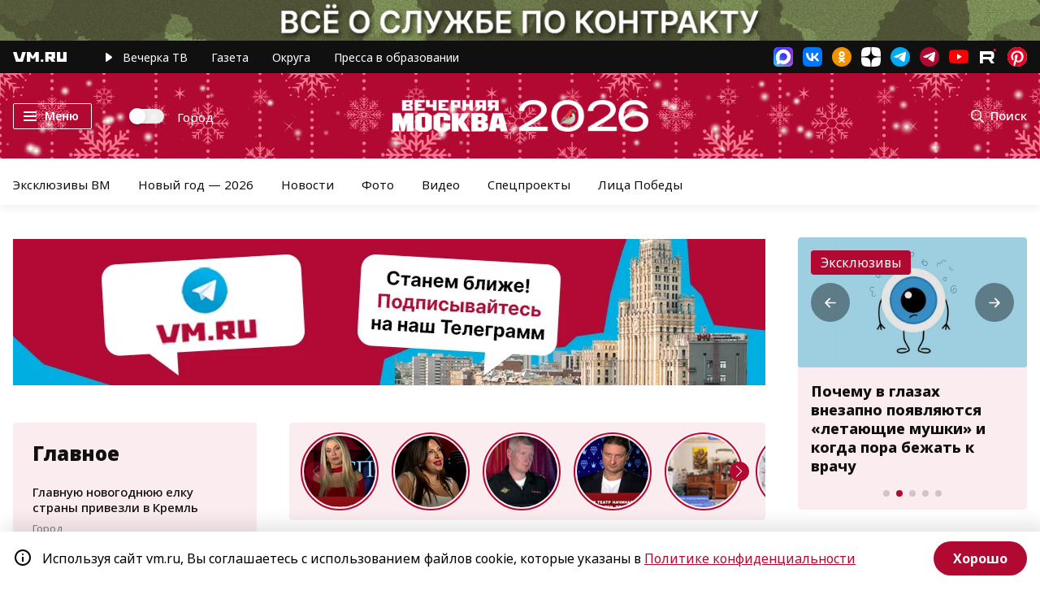

--- FILE ---
content_type: image/svg+xml
request_url: https://vm.ru/img/video_white.svg
body_size: 301
content:
<?xml version="1.0" encoding="UTF-8"?><svg width="8px" height="11px" viewBox="0 0 8 11" version="1.1" xmlns="http://www.w3.org/2000/svg" xmlns:xlink="http://www.w3.org/1999/xlink"><path transform="translate(-1.000000, -1.000000)" fill="#ffffff" d="M8.41054354,5.47855298 L2.49355982,1.29561994 C2.22030244,1.10230943 1.94497558,1 1.71612576,1 C1.27368852,1 1,1.36667557 1,1.98044311 L1,11.0209816 C1,11.6340368 1.27334361,12 1.71474611,12 C1.94394084,12 2.21487006,11.8976015 2.48873104,11.7037568 L8.40847406,7.52091276 C8.78917186,7.25147122 9,6.88889159 9,6.49951027 C9.0000862,6.11039608 8.79167248,5.74790549 8.41054354,5.47855298 Z" id="Path"></path></svg>

--- FILE ---
content_type: application/javascript
request_url: https://smi2.ru/counter/settings?payload=CN7YARiGzLrcsDM6JDAxZWQ3YWU2LTQ3MjQtNGEwMS1hMTI0LWRkNjRiMmRjNDllZQ&cb=_callbacks____0mj0wqhv3
body_size: 1504
content:
_callbacks____0mj0wqhv3("[base64]");